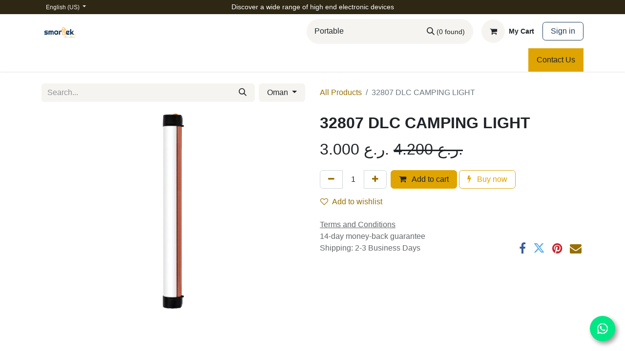

--- FILE ---
content_type: text/html; charset=utf-8
request_url: https://www.smartek.shop/shop/32807-dlc-camping-light-6489
body_size: 21293
content:

        

    
        
<!DOCTYPE html>
<html lang="en-US" data-website-id="1" data-main-object="product.template(6489,)" data-add2cart-redirect="1">
    <head>
        <meta charset="utf-8"/>
        <meta http-equiv="X-UA-Compatible" content="IE=edge"/>
        <meta name="viewport" content="width=device-width, initial-scale=1"/>
        <meta name="generator" content="Odoo"/>
        <meta name="description" content="مصباح تخييم متعدد الوظائف من DLC، ببطارية تدوم حتى 10 ساعات، شحن USB، تثبيت مغناطيسي، ضوء أبيض وأصفر، مثالي للتخييم في سلطنة عمان.
"/>
        <meta name="keywords" content="•	مصباح تخييم عمان,•	كشاف طوارئ DLC,•	أدوات تخييم سلطنة عمان,•	مصباح USB متنقل"/>
            
        <meta property="og:type" content="website"/>
        <meta property="og:title" content="مصباح تخييم DLC 32807 – طوارئ وشحن USB"/>
        <meta property="og:site_name" content="Smartek/سمارتك"/>
        <meta property="og:url" content="https://www.smartek.shop/shop/32807-dlc-camping-light-6489"/>
        <meta property="og:image" content="https://www.smartek.shop/web/image/product.template/6489/image_1024?unique=0c470c3"/>
        <meta property="og:description" content="مصباح تخييم متعدد الوظائف من DLC، ببطارية تدوم حتى 10 ساعات، شحن USB، تثبيت مغناطيسي، ضوء أبيض وأصفر، مثالي للتخييم في سلطنة عمان.
"/>
            
        <meta name="twitter:card" content="summary_large_image"/>
        <meta name="twitter:title" content="مصباح تخييم DLC 32807 – طوارئ وشحن USB"/>
        <meta name="twitter:image" content="https://www.smartek.shop/web/image/product.template/6489/image_1024?unique=0c470c3"/>
        <meta name="twitter:description" content="مصباح تخييم متعدد الوظائف من DLC، ببطارية تدوم حتى 10 ساعات، شحن USB، تثبيت مغناطيسي، ضوء أبيض وأصفر، مثالي للتخييم في سلطنة عمان.
"/>
        
        <link rel="alternate" hreflang="ar" href="https://www.smartek.shop/ar/shop/msbh-mkhym-32807-dlc-6489"/>
        <link rel="alternate" hreflang="en" href="https://www.smartek.shop/shop/32807-dlc-camping-light-6489"/>
        <link rel="alternate" hreflang="x-default" href="https://www.smartek.shop/shop/32807-dlc-camping-light-6489"/>
        <link rel="canonical" href="https://www.smartek.shop/shop/32807-dlc-camping-light-6489"/>
        
        <link rel="preconnect" href="https://fonts.gstatic.com/" crossorigin=""/>
        <title>مصباح تخييم DLC 32807 – طوارئ وشحن USB</title>
        <link type="image/x-icon" rel="shortcut icon" href="/web/image/website/1/favicon?unique=10de157"/>
        <link rel="preload" href="/web/static/src/libs/fontawesome/fonts/fontawesome-webfont.woff2?v=4.7.0" as="font" crossorigin=""/>
        <link type="text/css" rel="stylesheet" href="/web/assets/1/c217f00/web.assets_frontend.min.css"/>
        <script id="web.layout.odooscript" type="text/javascript">
            var odoo = {
                csrf_token: "8045b4e0e12017f8c02614b0abaf871201775e15o1800404758",
                debug: "",
            };
        </script>
        <script type="text/javascript">
            odoo.__session_info__ = {"is_admin": false, "is_system": false, "is_public": true, "is_website_user": true, "user_id": false, "is_frontend": true, "profile_session": null, "profile_collectors": null, "profile_params": null, "show_effect": true, "currencies": {"128": {"symbol": "\u062f.\u0625", "position": "after", "digits": [69, 2]}, "54": {"symbol": "BD", "position": "after", "digits": [69, 3]}, "93": {"symbol": " \u062f.\u0643 ", "position": "after", "digits": [69, 3]}, "160": {"symbol": "\u0631.\u0639.", "position": "after", "digits": [69, 3]}, "155": {"symbol": "QR", "position": "after", "digits": [69, 2]}, "150": {"symbol": "SR", "position": "after", "digits": [69, 2]}, "1": {"symbol": "$", "position": "before", "digits": [69, 2]}}, "bundle_params": {"lang": "en_US", "website_id": 1}, "websocket_worker_version": "17.0-3", "translationURL": "/website/translations", "cache_hashes": {"translations": "ebad2733ecae253591c22dd6eb581769ed61a093"}, "geoip_country_code": "US", "geoip_phone_code": 1, "lang_url_code": "en"};
            if (!/(^|;\s)tz=/.test(document.cookie)) {
                const userTZ = Intl.DateTimeFormat().resolvedOptions().timeZone;
                document.cookie = `tz=${userTZ}; path=/`;
            }
        </script>
        <script type="text/javascript" defer="defer" src="/web/assets/1/539184d/web.assets_frontend_minimal.min.js" onerror="__odooAssetError=1"></script>
        <script type="text/javascript" defer="defer" data-src="/web/assets/1/f053016/web.assets_frontend_lazy.min.js" onerror="__odooAssetError=1"></script>
        
        <!-- Google tag (gtag.js) -->
<script async src="https://www.googletagmanager.com/gtag/js?id=AW-10816038351"></script>
<script>
  window.dataLayer = window.dataLayer || [];
  function gtag(){dataLayer.push(arguments);}
  gtag('js', new Date());

  gtag('config', 'AW-10816038351');
</script>
<!-- Meta Pixel Code -->
<script>
!function(f,b,e,v,n,t,s)
{if(f.fbq)return;n=f.fbq=function(){n.callMethod?
n.callMethod.apply(n,arguments):n.queue.push(arguments)};
if(!f._fbq)f._fbq=n;n.push=n;n.loaded=!0;n.version='2.0';
n.queue=[];t=b.createElement(e);t.async=!0;
t.src=v;s=b.getElementsByTagName(e)[0];
s.parentNode.insertBefore(t,s)}(window, document,'script',
'https://connect.facebook.net/en_US/fbevents.js');
fbq('init', '1243377449373666');
fbq('track', 'PageView');
</script>
<noscript><img height="1" width="1" style="display:none"
src="https://www.facebook.com/tr?id=1243377449373666&ev=PageView&noscript=1"
/></noscript>
<!-- End Meta Pixel Code -->
<!-- Snap Pixel Code -->
<script type='text/javascript'>
(function(e,t,n){if(e.snaptr)return;var a=e.snaptr=function()
{a.handleRequest?a.handleRequest.apply(a,arguments):a.queue.push(arguments)};
a.queue=[];var s='script';r=t.createElement(s);r.async=!0;
r.src=n;var u=t.getElementsByTagName(s)[0];
u.parentNode.insertBefore(r,u);})(window,document,
'https://sc-static.net/scevent.min.js');

snaptr('init', '5f86478b-ad47-4500-835d-74333214c029', {
'user_email': '__INSERT_USER_EMAIL__'
});

snaptr('track', 'PAGE_VIEW');

</script>
<!-- End Snap Pixel Code -->
<meta name="google-site-verification" content="dinO21btL8f-8u3NZyzXZRJNscUb6RI3kqia9k_B2p0" />


    </head>
    <body>



        <div id="wrapwrap" class="   ">
                <header id="top" data-anchor="true" data-name="Header" class="   o_header_standard" style=" ">
                    
    <nav data-name="Navbar" aria-label="Main" class="navbar navbar-expand-lg navbar-light o_colored_level o_cc o_header_force_no_radius d-none d-lg-block p-0 shadow-sm ">
        

            <div id="o_main_nav">
                <div class="o_header_hide_on_scroll">
                    <div aria-label="Top" class="o_header_sales_two_top py-1">
                        <ul class="navbar-nav container d-grid h-100 px-3 o_grid_header_3_cols">
                            
                            
        <li data-name="Language Selector" class="o_header_language_selector ">
        
            <div class="js_language_selector d-flex align-items-center h-100 dropdown d-print-none">
                <button type="button" data-bs-toggle="dropdown" aria-haspopup="true" aria-expanded="true" class="btn border-0 dropdown-toggle btn-sm btn-outline-secondary border-0">
                    <span class="align-middle ">English (US)</span>
                </button>
                <div role="menu" class="dropdown-menu ">
                        <a class="dropdown-item js_change_lang " href="/ar/shop/32807-dlc-camping-light-6489" data-url_code="ar" title=" الْعَرَبيّة">
                            <span class=""> الْعَرَبيّة</span>
                        </a>
                        <a class="dropdown-item js_change_lang active" href="/shop/32807-dlc-camping-light-6489" data-url_code="en" title="English (US)">
                            <span class="">English (US)</span>
                        </a>
                </div>
            </div>
        
        </li>
                            
                            
        <li class="d-flex align-items-center">
                <div data-name="Text" class="s_text_block d-flex align-items-center mx-auto">
                    <small>Discover a wide range of high end electronic devices<br/></small>
                </div>
        </li>
                            
                            
                            <li class="o_header_sales_two_social_links_placeholder"></li>
                        </ul>
                    </div>
                    <div aria-label="Middle" class="container d-flex justify-content-between align-items-center py-1">
                        
    <a data-name="Navbar Logo" href="/" class="navbar-brand logo me-4">
            
            <span role="img" aria-label="Logo of Smartek/سمارتك" title="Smartek/سمارتك"><img src="/web/image/website/1/logo/Smartek-%D8%B3%D9%85%D8%A7%D8%B1%D8%AA%D9%83?unique=10de157" class="img img-fluid" width="95" height="40" alt="Smartek/سمارتك" loading="lazy"/></span>
        </a>
    
                        <ul class="navbar-nav align-items-center gap-1">
                            
        <li class="">
    <form method="get" class="o_searchbar_form o_wait_lazy_js s_searchbar_input " action="/website/search" data-snippet="s_searchbar_input">
            <div role="search" class="input-group ">
        <input type="search" name="search" class="search-query form-control oe_search_box border-0 bg-light rounded-start-pill ps-3 text-bg-light" placeholder="Search..." value="Portable" data-search-type="all" data-limit="5" data-display-image="true" data-display-description="true" data-display-extra-link="true" data-display-detail="true" data-order-by="name asc"/>
        <button type="submit" aria-label="Search" title="Search" class="btn oe_search_button rounded-end-pill p-3 bg-o-color-3 lh-1">
            <i class="oi oi-search"></i>
            <span class="oe_search_found">
                <small>(0 found)</small>
            </span>
        </button>
    </div>

            <input name="order" type="hidden" class="o_search_order_by" value="name asc"/>
            
    
        </form>
        </li>
                            
        
            <li class=" divider d-none"></li> 
            <li class="o_wsale_my_cart  ">
                <a href="/shop/cart" class="btn d-flex align-items-center fw-bold text-reset o_navlink_background_hover">
                    <div class="position-relative me-2 rounded-circle border p-2 bg-o-color-3 o_border_contrast">
                        <i class="fa fa-shopping-cart fa-stack"></i>
                        <sup class="my_cart_quantity badge text-bg-primary position-absolute top-0 end-0 mt-n1 me-n1 rounded-pill d-none" data-order-id="">0</sup>
                    </div>
                    <span class="small">My Cart</span>
                </a>
            </li>
        
        
            <li class="o_wsale_my_wish d-none  o_wsale_my_wish_hide_empty">
                <a href="/shop/wishlist" class="btn d-flex align-items-center fw-bold text-reset o_navlink_background_hover">
                    <div class="position-relative me-2 rounded-circle border p-2 bg-o-color-3 o_border_contrast">
                        <i class="fa fa-1x fa-heart fa-stack"></i>
                        <sup class="my_wish_quantity o_animate_blink badge text-bg-primary position-absolute top-0 end-0 mt-n1 me-n1 rounded-pill">0</sup>
                    </div>
                    <span class="small">Wishlist</span>
                </a>
            </li>
        
            <li class=" o_no_autohide_item">
                <a href="/web/login" class="btn btn-outline-secondary">Sign in</a>
            </li>
                            
        
        
                        </ul>
                    </div>
                </div>
                <div aria-label="Bottom" class="border-top o_border_contrast">
                    <div class="container d-flex justify-content-between">
                        
    <ul id="top_menu" role="menu" class="nav navbar-nav o_menu_loading me-4 py-1">
        

                            
    <li role="presentation" class="nav-item">
        <a role="menuitem" href="/" class="nav-link ">
            <span>Home</span>
        </a>
    </li>
    <li role="presentation" class="nav-item">
        <a role="menuitem" href="/shop" class="nav-link ">
            <span>Shop</span>
        </a>
    </li>
    <li class="nav-item dropdown position-static">
        <a data-bs-toggle="dropdown" href="#" class="nav-link dropdown-toggle o_mega_menu_toggle  " data-bs-display="static">
            <span>Categories</span>
        </a>
        <div data-name="Mega Menu" class="dropdown-menu o_mega_menu o_no_parent_editor">
    














<section class="s_mega_menu_thumbnails pt24 o_colored_level o_cc o_cc1" style="background-image: none; --darkreader-inline-bgimage: none;" data-darkreader-inline-bgimage="">
        <div class="container-fluid">
            <div class="row justify-content-center">
                <div class="col-12 col-sm col-md-12 col-lg px-0 o_colored_level">
                    <div class="container">
                        <div class="row">
    <div class="col-6 col-sm text-center py-2 o_colored_level">
        
            <a href="/shop/category/electronics-92" data-bs-original-title="" title=""><img src="/web/image/2611-redirect/20220826_003908_0000__01.jpg" alt="" class="img-fluid shadow img o_we_custom_image rounded-circle rounded" data-resize-width="undefined" loading="lazy"><img src="/web/image/49304-6ea366bb/1.jpg?access_token=f488f082-554c-4d54-8ee1-1b74f14d5f92" alt="" class="img img-fluid o_we_custom_image rounded-circle" data-mimetype="image/jpeg" data-original-id="49304" data-original-src="/web/image/49304-6ea366bb/1.jpg" data-mimetype-before-conversion="image/jpeg" loading="lazy"></a>
            <br>
            <span class="d-block p-2 small">
                <b>
                    <font class="text-o-color-5"> </font><font style="color: rgb(152, 111, 0); --darkreader-inline-color: var(--darkreader-text-986f00, #ffd562);" data-darkreader-inline-color="">Electronics</font></b>
            <br></span>
        
    </div><div class="col-6 col-sm text-center py-2 o_colored_level">
        <a href="/shop/category/home-appliances-91" class="nav-link p-0" data-name="Menu Item" data-bs-original-title="" title="">
            <img src="/web/image/49308-1b2c08ed/18.svg?access_token=d8d280a3-c6f5-4590-bd40-e972404c7e59" alt="" class="img img-fluid o_we_custom_image rounded-circle" data-shape="web_editor/geometric_round/geo_round_circle" data-shape-colors=";;;;" data-mimetype="image/svg+xml" data-original-id="49299" data-original-src="/web/image/49299-d5192893/18.jpg" data-mimetype-before-conversion="image/jpeg" data-original-mimetype="image/webp" data-resize-width="421" data-file-name="18.svg" loading="lazy"><img src="/web/image/2608-redirect/WhatsApp-Image-2023-07-26-17.22.54.jpg" alt="" class="img-fluid rounded shadow img o_we_custom_image rounded-circle" data-resize-width="undefined" loading="lazy">
            <br>
            <span class="d-block p-2 small">
                <b>Home</b> Appliances<br></span>
        </a>
    </div><div class="col-6 col-sm text-center py-2 o_colored_level">
        <a href="/shop/category/personal-care-health-63" class="nav-link p-0" data-name="Menu Item" data-bs-original-title="" title="">
            <img src="/web/image/49309-c311978a/21.webp?access_token=da869029-1540-401a-b14f-28524199bad5" alt="" class="img-fluid img o_we_custom_image shadow img-thumbnail rounded rounded-circle" data-mimetype="image/webp" data-original-id="49305" data-original-src="/web/image/49305-997b1b6d/21.jpg" data-mimetype-before-conversion="image/jpeg" data-resize-width="500" loading="lazy">
            <br>
            <span class="d-block p-2 small"> <b style="display: inline-block;">Personal Care </b><br></span>
        </a>
    </div>
    
    
    <div class="col-6 col-sm text-center py-2 o_colored_level">
        <a href="/shop/category/tools-diy-73" class="nav-link p-0" data-name="Menu Item" data-bs-original-title="" title="">
            <img src="/web/image/2612-redirect/png_20220826_012532_0000__01.png" alt="" class="img-fluid rounded shadow img o_we_custom_image rounded-circle" data-resize-width="undefined" loading="lazy"><img src="/web/image/49306-a3de6f44/22.jpg?access_token=b8db94d5-4ed5-4338-94ab-f47b318a522d" alt="" class="img img-fluid o_we_custom_image rounded-circle" data-mimetype="image/jpeg" data-original-id="49306" data-original-src="/web/image/49306-a3de6f44/22.jpg" data-mimetype-before-conversion="image/jpeg" loading="lazy">
            <br>
            <span class="d-block p-2 small" style="text-align: left;">
                <b>       Tools &amp; DIY</b> <br></span>
        </a>
    </div>
    <div class="col-6 col-sm text-center py-2 o_colored_level" style="--darkreader-inline-boxshadow: none; box-shadow: none !important;" data-darkreader-inline-boxshadow="">
        <a href="/shop/category/security-and-surveillance-80" class="nav-link p-0" data-name="Menu Item" data-bs-original-title="" title="">
            <img src="/web/image/2613-redirect/sssss-150x150-1.png" alt="" class="img-fluid rounded shadow img o_we_custom_image rounded-circle" data-resize-width="undefined" loading="lazy"><img src="/web/image/49307-11d70249/23.jpg?access_token=2dda86b5-5526-42ed-813e-843061492c19" alt="" class="img img-fluid o_we_custom_image rounded-circle" data-mimetype="image/jpeg" data-original-id="49307" data-original-src="/web/image/49307-11d70249/23.jpg" data-mimetype-before-conversion="image/jpeg" loading="lazy">
            <br>
            <span class="d-block p-2 small"> <b style="display: inline-block;">Security</b><br></span>
        </a>
    </div>

                            <div class="w-100 d-none d-md-block"></div>

    <div class="col-6 col-sm text-center py-2 o_colored_level" style="--darkreader-inline-boxshadow: none; box-shadow: none !important;" data-darkreader-inline-boxshadow="">
        <a href="/shop/category/automotive-mobility-81" class="nav-link p-0" data-name="Menu Item" data-bs-original-title="" title="">
            <img src="/web/image/49310-72969dfd/24.jpg?access_token=7fc811f1-f113-460c-a397-386982a8877d" alt="" class="img img-fluid o_we_custom_image rounded-circle" data-mimetype="image/jpeg" data-original-id="49310" data-original-src="/web/image/49310-72969dfd/24.jpg" data-mimetype-before-conversion="image/jpeg" loading="lazy"><img src="/web/image/2614-redirect/png_20220826_013019_0000__01.jpg" alt="" class="img-fluid rounded shadow img o_we_custom_image rounded-circle" data-resize-width="undefined" loading="lazy">
            <br>
            <span class="d-block p-2 small"> <b style="display: inline-block;">Car &amp; Mobility</b><br></span>
        </a>
    </div>
    <div class="col-6 col-sm text-center py-2 o_colored_level">
        <a href="/shop/category/baby-kids-88" class="nav-link p-0" data-name="Menu Item" data-bs-original-title="" title="">
            <img src="/web/image/49313-c268f257/25.webp?access_token=5b50048b-0e89-40fb-b4ea-ae1bb5f5d828" alt="" class="img-fluid img o_we_custom_image img-thumbnail shadow rounded-circle rounded" data-mimetype="image/webp" data-original-id="49311" data-original-src="/web/image/49311-15e4060e/25.jpg" data-mimetype-before-conversion="image/jpeg" data-resize-width="421" loading="lazy">
            <br>
            <span class="d-block p-2 small">
                <b style="display: inline-block;">Baby &amp; Kids</b> <br></span>
        </a>
    </div>
    <div class="col-6 col-sm text-center py-2 o_colored_level">
        <a href="/shop/category/lighting-and-electrical-96" class="nav-link p-0" data-name="Menu Item" data-bs-original-title="" title="">
            <img src="/web/image/49314-63bbb079/26.webp?access_token=227a174d-9860-443c-aab3-d19c8d088a79" alt="" class="img-fluid shadow img o_we_custom_image img-thumbnail rounded-circle rounded" data-mimetype="image/webp" data-original-id="49312" data-original-src="/web/image/49312-3a1dfa59/26.jpg" data-mimetype-before-conversion="image/jpeg" data-resize-width="421" loading="lazy">
            <br>
            <span class="d-block p-2 small">
                <b>Lighting</b> <br></span>
        </a>
    </div>
    <div class="col-6 col-sm text-center py-2 o_colored_level">
        <a href="/shop/category/accessories-97" class="nav-link p-0" data-name="Menu Item" data-bs-original-title="" title="" aria-describedby="popover798217">
            <img src="/web/image/2617-redirect/xssssssssss-150x150-1.png" alt="" class="img-fluid rounded img o_we_custom_image img-thumbnail shadow rounded-circle" data-resize-width="undefined" loading="lazy">
            <br>
            <span class="d-block p-2 small">
                <b>Accessories</b>
            <br></span>
        </a>
    </div>
    <div class="col-6 col-sm text-center py-2 o_colored_level">
        <a href="/shop/category/smart-home-and-miscellaneous-98" class="nav-link p-0" data-name="Menu Item" data-bs-original-title="" title="">
            <img src="/web/image/2618-redirect/png_20220929_020202_0000__01-1.jpg" alt="" class="img-fluid img o_we_custom_image rounded" data-resize-width="undefined" loading="lazy">
            <br>
            <span class="d-block p-2 small">
                <b>Smart Home</b>
            <br></span>
        </a>
    </div>
                        </div>
                    </div>
                </div>
                <div class="col col-sm-6 col-md-4 col-lg-3 text-center py-2 o_colored_level">
                    <a href="/shop/category/" class="nav-link p-0" data-name="Menu Item" data-bs-original-title="" title="">
                        <img src="/web/image/49302-70208bd3/1.webp?access_token=2e87a038-d788-46a0-b83c-18f6224aa90e" alt="" class="img-fluid rounded shadow img o_we_custom_image" data-mimetype="image/webp" data-original-id="49298" data-original-src="/web/image/49298-4a13fa81/1.jpg" data-mimetype-before-conversion="image/jpeg" data-resize-width="500" loading="lazy">
                        <span class="d-block p-2 small"><b>All Categories</b><br></span>
                    </a>
                </div>
            </div>
        </div>
        <div class="s_mega_menu_thumbnails_footer px-0 o_colored_level">
            <div class="container row mx-auto px-0 w-100 align-items-center">
                <div class="col-12 col-md-6 col-lg d-flex justify-content-center align-items-center py-2">
                    <p class="text-muted align-middle m-0">
                        <i class="s_mega_menu_thumbnails_icon fa fa-cube me-2"></i> Free returns
                    </p>
                </div>
                <div class="col-12 col-md-6 col-lg d-flex justify-content-center align-items-center py-2">
                    <p class="text-muted align-middle m-0">
                        <i class="s_mega_menu_thumbnails_icon fa fa-shopping-basket me-2"></i> Pickup in store
                    </p>
                </div>
                <div class="col-12 col-md-6 col-lg d-flex justify-content-center align-items-center py-2">
                    <p class="text-muted align-middle m-0">
                        <i class="s_mega_menu_thumbnails_icon fa fa-truck me-2"></i> Express delivery
                    </p>
                </div>
                <div class="col-12 col-md-6 col-lg py-2 o_colored_level">
                    <a href="/contactus" class="d-block btn btn-secondary" data-bs-original-title="" title="">
                        <i class="s_mega_menu_thumbnails_icon fa fa-comments me-2"></i> Contact us
                    </a>
                </div>
            </div>
        </div>
    </section></div>
    </li>
    <li role="presentation" class="nav-item">
        <a role="menuitem" href="/about-us" class="nav-link ">
            <span>About us</span>
        </a>
    </li>
    <li role="presentation" class="nav-item">
        <a role="menuitem" href="/helpdesk/customer-care-1" class="nav-link ">
            <span>Help</span>
        </a>
    </li>
                        
    </ul>
                        
                        <ul class="navbar-nav">
        <li class="">
            <div class="oe_structure oe_structure_solo d-flex h-100">
            <section class="oe_unremovable oe_unmovable s_text_block o_colored_level" data-snippet="s_text_block" data-name="Text">
                    <div class="container h-100 h-100">
                        <a href="/contactus" class="oe_unremovable btn btn-primary btn_cta w-100 w-100 w-100 w-100 w-100 w-100 w-100 w-100 w-100 w-100 w-100 w-100 w-100 w-100 w-100 w-100 w-100 w-100 w-100 w-100 w-100 w-100 d-flex align-items-center h-100 rounded-0 d-flex align-items-center h-100 rounded-0">Contact Us</a>
                    </div>
                </section>
                </div>
        </li>
                        </ul>
                    </div>
                </div>
            </div>
        
    </nav>
    <nav data-name="Navbar" aria-label="Mobile" class="navbar  navbar-light o_colored_level o_cc o_header_mobile d-block d-lg-none shadow-sm o_header_force_no_radius">
        

        <div id="o_main_nav" class="container flex-wrap justify-content-between">
            
    <a data-name="Navbar Logo" href="/" class="navbar-brand logo ">
            
            <span role="img" aria-label="Logo of Smartek/سمارتك" title="Smartek/سمارتك"><img src="/web/image/website/1/logo/Smartek-%D8%B3%D9%85%D8%A7%D8%B1%D8%AA%D9%83?unique=10de157" class="img img-fluid" width="95" height="40" alt="Smartek/سمارتك" loading="lazy"/></span>
        </a>
    
            <ul class="o_header_mobile_buttons_wrap navbar-nav flex-row align-items-center gap-2 mb-0">
        
            <li class=" divider d-none"></li> 
            <li class="o_wsale_my_cart  ">
                <a href="/shop/cart" class="o_navlink_background_hover btn position-relative rounded-circle border-0 p-1 text-reset">
                    <div class="">
                        <i class="fa fa-shopping-cart fa-stack"></i>
                        <sup class="my_cart_quantity badge text-bg-primary position-absolute top-0 end-0 mt-n1 me-n1 rounded-pill d-none" data-order-id="">0</sup>
                    </div>
                </a>
            </li>
        
        
            <li class="o_wsale_my_wish d-none  o_wsale_my_wish_hide_empty">
                <a href="/shop/wishlist" class="o_navlink_background_hover btn position-relative rounded-circle border-0 p-1 text-reset">
                    <div class="">
                        <i class="fa fa-1x fa-heart fa-stack"></i>
                        <sup class="my_wish_quantity o_animate_blink badge text-bg-primary position-absolute top-0 end-0 mt-n1 me-n1 rounded-pill">0</sup>
                    </div>
                </a>
            </li>
        
                <li>
                    <button class="nav-link btn me-auto p-2 o_not_editable" type="button" data-bs-toggle="offcanvas" data-bs-target="#top_menu_collapse_mobile" aria-controls="top_menu_collapse_mobile" aria-expanded="false" aria-label="Toggle navigation">
                        <span class="navbar-toggler-icon"></span>
                    </button>
                </li>
            </ul>
            <div id="top_menu_collapse_mobile" class="offcanvas offcanvas-end o_navbar_mobile">
                <div class="offcanvas-header justify-content-end o_not_editable">
                    <button type="button" class="nav-link btn-close" data-bs-dismiss="offcanvas" aria-label="Close"></button>
                </div>
                <div class="offcanvas-body d-flex flex-column justify-content-between h-100 w-100">
                    <ul class="navbar-nav">
                        
        <li class="">
    <form method="get" class="o_searchbar_form o_wait_lazy_js s_searchbar_input " action="/website/search" data-snippet="s_searchbar_input">
            <div role="search" class="input-group mb-3">
        <input type="search" name="search" class="search-query form-control oe_search_box border-0 bg-light rounded-start-pill text-bg-light ps-3" placeholder="Search..." value="Portable" data-search-type="all" data-limit="0" data-display-image="true" data-display-description="true" data-display-extra-link="true" data-display-detail="true" data-order-by="name asc"/>
        <button type="submit" aria-label="Search" title="Search" class="btn oe_search_button rounded-end-pill bg-o-color-3 pe-3">
            <i class="oi oi-search"></i>
            <span class="oe_search_found">
                <small>(0 found)</small>
            </span>
        </button>
    </div>

            <input name="order" type="hidden" class="o_search_order_by" value="name asc"/>
            
    
        </form>
        </li>
                        
    <ul id="top_menu" role="menu" class="nav navbar-nav  ">
        

                            
    <li role="presentation" class="nav-item">
        <a role="menuitem" href="/" class="nav-link ">
            <span>Home</span>
        </a>
    </li>
    <li role="presentation" class="nav-item">
        <a role="menuitem" href="/shop" class="nav-link ">
            <span>Shop</span>
        </a>
    </li>
    <li class="nav-item dropdown position-static">
        <a data-bs-toggle="dropdown" href="#" class="nav-link dropdown-toggle o_mega_menu_toggle  d-flex justify-content-between align-items-center" data-bs-display="static">
            <span>Categories</span>
        </a>
        <div data-name="Mega Menu" class="dropdown-menu o_mega_menu o_no_parent_editor">
    














<section class="s_mega_menu_thumbnails pt24 o_colored_level o_cc o_cc1" style="background-image: none; --darkreader-inline-bgimage: none;" data-darkreader-inline-bgimage="">
        <div class="container-fluid">
            <div class="row justify-content-center">
                <div class="col-12 col-sm col-md-12 col-lg px-0 o_colored_level">
                    <div class="container">
                        <div class="row">
    <div class="col-6 col-sm text-center py-2 o_colored_level">
        
            <a href="/shop/category/electronics-92" data-bs-original-title="" title=""><img src="/web/image/2611-redirect/20220826_003908_0000__01.jpg" alt="" class="img-fluid shadow img o_we_custom_image rounded-circle rounded" data-resize-width="undefined" loading="lazy"><img src="/web/image/49304-6ea366bb/1.jpg?access_token=f488f082-554c-4d54-8ee1-1b74f14d5f92" alt="" class="img img-fluid o_we_custom_image rounded-circle" data-mimetype="image/jpeg" data-original-id="49304" data-original-src="/web/image/49304-6ea366bb/1.jpg" data-mimetype-before-conversion="image/jpeg" loading="lazy"></a>
            <br>
            <span class="d-block p-2 small">
                <b>
                    <font class="text-o-color-5"> </font><font style="color: rgb(152, 111, 0); --darkreader-inline-color: var(--darkreader-text-986f00, #ffd562);" data-darkreader-inline-color="">Electronics</font></b>
            <br></span>
        
    </div><div class="col-6 col-sm text-center py-2 o_colored_level">
        <a href="/shop/category/home-appliances-91" class="nav-link p-0" data-name="Menu Item" data-bs-original-title="" title="">
            <img src="/web/image/49308-1b2c08ed/18.svg?access_token=d8d280a3-c6f5-4590-bd40-e972404c7e59" alt="" class="img img-fluid o_we_custom_image rounded-circle" data-shape="web_editor/geometric_round/geo_round_circle" data-shape-colors=";;;;" data-mimetype="image/svg+xml" data-original-id="49299" data-original-src="/web/image/49299-d5192893/18.jpg" data-mimetype-before-conversion="image/jpeg" data-original-mimetype="image/webp" data-resize-width="421" data-file-name="18.svg" loading="lazy"><img src="/web/image/2608-redirect/WhatsApp-Image-2023-07-26-17.22.54.jpg" alt="" class="img-fluid rounded shadow img o_we_custom_image rounded-circle" data-resize-width="undefined" loading="lazy">
            <br>
            <span class="d-block p-2 small">
                <b>Home</b> Appliances<br></span>
        </a>
    </div><div class="col-6 col-sm text-center py-2 o_colored_level">
        <a href="/shop/category/personal-care-health-63" class="nav-link p-0" data-name="Menu Item" data-bs-original-title="" title="">
            <img src="/web/image/49309-c311978a/21.webp?access_token=da869029-1540-401a-b14f-28524199bad5" alt="" class="img-fluid img o_we_custom_image shadow img-thumbnail rounded rounded-circle" data-mimetype="image/webp" data-original-id="49305" data-original-src="/web/image/49305-997b1b6d/21.jpg" data-mimetype-before-conversion="image/jpeg" data-resize-width="500" loading="lazy">
            <br>
            <span class="d-block p-2 small"> <b style="display: inline-block;">Personal Care </b><br></span>
        </a>
    </div>
    
    
    <div class="col-6 col-sm text-center py-2 o_colored_level">
        <a href="/shop/category/tools-diy-73" class="nav-link p-0" data-name="Menu Item" data-bs-original-title="" title="">
            <img src="/web/image/2612-redirect/png_20220826_012532_0000__01.png" alt="" class="img-fluid rounded shadow img o_we_custom_image rounded-circle" data-resize-width="undefined" loading="lazy"><img src="/web/image/49306-a3de6f44/22.jpg?access_token=b8db94d5-4ed5-4338-94ab-f47b318a522d" alt="" class="img img-fluid o_we_custom_image rounded-circle" data-mimetype="image/jpeg" data-original-id="49306" data-original-src="/web/image/49306-a3de6f44/22.jpg" data-mimetype-before-conversion="image/jpeg" loading="lazy">
            <br>
            <span class="d-block p-2 small" style="text-align: left;">
                <b>       Tools &amp; DIY</b> <br></span>
        </a>
    </div>
    <div class="col-6 col-sm text-center py-2 o_colored_level" style="--darkreader-inline-boxshadow: none; box-shadow: none !important;" data-darkreader-inline-boxshadow="">
        <a href="/shop/category/security-and-surveillance-80" class="nav-link p-0" data-name="Menu Item" data-bs-original-title="" title="">
            <img src="/web/image/2613-redirect/sssss-150x150-1.png" alt="" class="img-fluid rounded shadow img o_we_custom_image rounded-circle" data-resize-width="undefined" loading="lazy"><img src="/web/image/49307-11d70249/23.jpg?access_token=2dda86b5-5526-42ed-813e-843061492c19" alt="" class="img img-fluid o_we_custom_image rounded-circle" data-mimetype="image/jpeg" data-original-id="49307" data-original-src="/web/image/49307-11d70249/23.jpg" data-mimetype-before-conversion="image/jpeg" loading="lazy">
            <br>
            <span class="d-block p-2 small"> <b style="display: inline-block;">Security</b><br></span>
        </a>
    </div>

                            <div class="w-100 d-none d-md-block"></div>

    <div class="col-6 col-sm text-center py-2 o_colored_level" style="--darkreader-inline-boxshadow: none; box-shadow: none !important;" data-darkreader-inline-boxshadow="">
        <a href="/shop/category/automotive-mobility-81" class="nav-link p-0" data-name="Menu Item" data-bs-original-title="" title="">
            <img src="/web/image/49310-72969dfd/24.jpg?access_token=7fc811f1-f113-460c-a397-386982a8877d" alt="" class="img img-fluid o_we_custom_image rounded-circle" data-mimetype="image/jpeg" data-original-id="49310" data-original-src="/web/image/49310-72969dfd/24.jpg" data-mimetype-before-conversion="image/jpeg" loading="lazy"><img src="/web/image/2614-redirect/png_20220826_013019_0000__01.jpg" alt="" class="img-fluid rounded shadow img o_we_custom_image rounded-circle" data-resize-width="undefined" loading="lazy">
            <br>
            <span class="d-block p-2 small"> <b style="display: inline-block;">Car &amp; Mobility</b><br></span>
        </a>
    </div>
    <div class="col-6 col-sm text-center py-2 o_colored_level">
        <a href="/shop/category/baby-kids-88" class="nav-link p-0" data-name="Menu Item" data-bs-original-title="" title="">
            <img src="/web/image/49313-c268f257/25.webp?access_token=5b50048b-0e89-40fb-b4ea-ae1bb5f5d828" alt="" class="img-fluid img o_we_custom_image img-thumbnail shadow rounded-circle rounded" data-mimetype="image/webp" data-original-id="49311" data-original-src="/web/image/49311-15e4060e/25.jpg" data-mimetype-before-conversion="image/jpeg" data-resize-width="421" loading="lazy">
            <br>
            <span class="d-block p-2 small">
                <b style="display: inline-block;">Baby &amp; Kids</b> <br></span>
        </a>
    </div>
    <div class="col-6 col-sm text-center py-2 o_colored_level">
        <a href="/shop/category/lighting-and-electrical-96" class="nav-link p-0" data-name="Menu Item" data-bs-original-title="" title="">
            <img src="/web/image/49314-63bbb079/26.webp?access_token=227a174d-9860-443c-aab3-d19c8d088a79" alt="" class="img-fluid shadow img o_we_custom_image img-thumbnail rounded-circle rounded" data-mimetype="image/webp" data-original-id="49312" data-original-src="/web/image/49312-3a1dfa59/26.jpg" data-mimetype-before-conversion="image/jpeg" data-resize-width="421" loading="lazy">
            <br>
            <span class="d-block p-2 small">
                <b>Lighting</b> <br></span>
        </a>
    </div>
    <div class="col-6 col-sm text-center py-2 o_colored_level">
        <a href="/shop/category/accessories-97" class="nav-link p-0" data-name="Menu Item" data-bs-original-title="" title="" aria-describedby="popover798217">
            <img src="/web/image/2617-redirect/xssssssssss-150x150-1.png" alt="" class="img-fluid rounded img o_we_custom_image img-thumbnail shadow rounded-circle" data-resize-width="undefined" loading="lazy">
            <br>
            <span class="d-block p-2 small">
                <b>Accessories</b>
            <br></span>
        </a>
    </div>
    <div class="col-6 col-sm text-center py-2 o_colored_level">
        <a href="/shop/category/smart-home-and-miscellaneous-98" class="nav-link p-0" data-name="Menu Item" data-bs-original-title="" title="">
            <img src="/web/image/2618-redirect/png_20220929_020202_0000__01-1.jpg" alt="" class="img-fluid img o_we_custom_image rounded" data-resize-width="undefined" loading="lazy">
            <br>
            <span class="d-block p-2 small">
                <b>Smart Home</b>
            <br></span>
        </a>
    </div>
                        </div>
                    </div>
                </div>
                <div class="col col-sm-6 col-md-4 col-lg-3 text-center py-2 o_colored_level">
                    <a href="/shop/category/" class="nav-link p-0" data-name="Menu Item" data-bs-original-title="" title="">
                        <img src="/web/image/49302-70208bd3/1.webp?access_token=2e87a038-d788-46a0-b83c-18f6224aa90e" alt="" class="img-fluid rounded shadow img o_we_custom_image" data-mimetype="image/webp" data-original-id="49298" data-original-src="/web/image/49298-4a13fa81/1.jpg" data-mimetype-before-conversion="image/jpeg" data-resize-width="500" loading="lazy">
                        <span class="d-block p-2 small"><b>All Categories</b><br></span>
                    </a>
                </div>
            </div>
        </div>
        <div class="s_mega_menu_thumbnails_footer px-0 o_colored_level">
            <div class="container row mx-auto px-0 w-100 align-items-center">
                <div class="col-12 col-md-6 col-lg d-flex justify-content-center align-items-center py-2">
                    <p class="text-muted align-middle m-0">
                        <i class="s_mega_menu_thumbnails_icon fa fa-cube me-2"></i> Free returns
                    </p>
                </div>
                <div class="col-12 col-md-6 col-lg d-flex justify-content-center align-items-center py-2">
                    <p class="text-muted align-middle m-0">
                        <i class="s_mega_menu_thumbnails_icon fa fa-shopping-basket me-2"></i> Pickup in store
                    </p>
                </div>
                <div class="col-12 col-md-6 col-lg d-flex justify-content-center align-items-center py-2">
                    <p class="text-muted align-middle m-0">
                        <i class="s_mega_menu_thumbnails_icon fa fa-truck me-2"></i> Express delivery
                    </p>
                </div>
                <div class="col-12 col-md-6 col-lg py-2 o_colored_level">
                    <a href="/contactus" class="d-block btn btn-secondary" data-bs-original-title="" title="">
                        <i class="s_mega_menu_thumbnails_icon fa fa-comments me-2"></i> Contact us
                    </a>
                </div>
            </div>
        </div>
    </section></div>
    </li>
    <li role="presentation" class="nav-item">
        <a role="menuitem" href="/about-us" class="nav-link ">
            <span>About us</span>
        </a>
    </li>
    <li role="presentation" class="nav-item">
        <a role="menuitem" href="/helpdesk/customer-care-1" class="nav-link ">
            <span>Help</span>
        </a>
    </li>
                        
    </ul>
                        
        <li class="">
                <div data-name="Text" class="s_text_block mt-2 border-top pt-2 o_border_contrast">
                    <small>Discover a wide range of high end electronic devices<br/></small>
                </div>
        </li>
                        
                    </ul>
                    <ul class="navbar-nav gap-2 mt-3 w-100">
                        
            <li class=" o_no_autohide_item">
                <a href="/web/login" class="btn btn-outline-secondary w-100">Sign in</a>
            </li>
                        
        
        
                        
        <li data-name="Language Selector" class="o_header_language_selector ">
        
            <div class="js_language_selector dropup dropdown d-print-none">
                <button type="button" data-bs-toggle="dropdown" aria-haspopup="true" aria-expanded="true" class="btn border-0 dropdown-toggle btn-outline-secondary d-flex align-items-center w-100 px-2">
                    <span class="align-middle me-auto small">English (US)</span>
                </button>
                <div role="menu" class="dropdown-menu w-100">
                        <a class="dropdown-item js_change_lang " href="/ar/shop/32807-dlc-camping-light-6489" data-url_code="ar" title=" الْعَرَبيّة">
                            <span class="me-auto small"> الْعَرَبيّة</span>
                        </a>
                        <a class="dropdown-item js_change_lang active" href="/shop/32807-dlc-camping-light-6489" data-url_code="en" title="English (US)">
                            <span class="me-auto small">English (US)</span>
                        </a>
                </div>
            </div>
        
        </li>
                        
        <li class="">
            <div class="oe_structure oe_structure_solo ">
            <section class="oe_unremovable oe_unmovable s_text_block o_colored_level" data-snippet="s_text_block" data-name="Text">
                    <div class="container h-100">
                        <a href="/contactus" class="oe_unremovable btn btn-primary btn_cta w-100 w-100 w-100 w-100 w-100 w-100 w-100 w-100 w-100 w-100 w-100 w-100 w-100 w-100 w-100 w-100 w-100 w-100 w-100 w-100 w-100 w-100 d-flex align-items-center h-100 rounded-0 w-100">Contact Us</a>
                    </div>
                </section>
                </div>
        </li>
                    </ul>
                </div>
            </div>
        </div>
    
    </nav>
    
        </header>
                <main>
                    
            <div itemscope="itemscope" itemtype="http://schema.org/Product" id="wrap" class="js_sale o_wsale_product_page ecom-zoomable zoomodoo-next" data-ecom-zoom-auto="1">
                <div class="oe_structure oe_empty oe_structure_not_nearest" id="oe_structure_website_sale_product_1" data-editor-message="DROP BUILDING BLOCKS HERE TO MAKE THEM AVAILABLE ACROSS ALL PRODUCTS"></div><section id="product_detail" class="container py-4 oe_website_sale " data-view-track="1" data-product-tracking-info="{&#34;item_id&#34;: &#34;4895239147536&#34;, &#34;item_name&#34;: &#34;32807 DLC CAMPING LIGHT&#34;, &#34;item_category&#34;: &#34;Lamps and Lighting&#34;, &#34;currency&#34;: &#34;OMR&#34;, &#34;price&#34;: 3.0}">
                    <div class="row align-items-center">
                        <div class="col-lg-6 d-flex align-items-center">
                            
                            <div class="d-flex justify-content-between w-100">
                                
    <form method="get" class="o_searchbar_form o_wait_lazy_js s_searchbar_input o_wsale_products_searchbar_form me-auto flex-grow-1 mb-2 mb-lg-0" action="/shop" data-snippet="s_searchbar_input">
            <div role="search" class="input-group me-sm-2">
        <input type="search" name="search" class="search-query form-control oe_search_box border-0 bg-light border-0 text-bg-light" placeholder="Search..." data-search-type="products" data-limit="5" data-display-image="true" data-display-description="true" data-display-extra-link="true" data-display-detail="true" data-order-by="name asc"/>
        <button type="submit" aria-label="Search" title="Search" class="btn oe_search_button btn btn-light">
            <i class="oi oi-search"></i>
        </button>
    </div>

            <input name="order" type="hidden" class="o_search_order_by" value="name asc"/>
            
        
        </form>
        <div class="o_pricelist_dropdown dropdown d-lg-inline ms-2">

            <a role="button" href="#" data-bs-toggle="dropdown" class="dropdown-toggle btn btn-light">
                Oman
            </a>
            <div class="dropdown-menu" role="menu">
                    <a role="menuitem" class="dropdown-item" href="/shop/change_pricelist/1">
                        <span class="switcher_pricelist small" data-pl_id="1">Oman</span>
                    </a>
                    <a role="menuitem" class="dropdown-item" href="/shop/change_pricelist/2">
                        <span class="switcher_pricelist small" data-pl_id="2">UAE</span>
                    </a>
                    <a role="menuitem" class="dropdown-item" href="/shop/change_pricelist/3">
                        <span class="switcher_pricelist small" data-pl_id="3">Saudi Arabia</span>
                    </a>
                    <a role="menuitem" class="dropdown-item" href="/shop/change_pricelist/4">
                        <span class="switcher_pricelist small" data-pl_id="4">Bahrain</span>
                    </a>
                    <a role="menuitem" class="dropdown-item" href="/shop/change_pricelist/5">
                        <span class="switcher_pricelist small" data-pl_id="5">Qatar</span>
                    </a>
            </div>
        </div>
                            </div>
                          
                        </div>
                       
                        <div class="col-lg-6 d-flex align-items-center">
                            <ol class="breadcrumb p-0 mb-2 m-lg-0">
                                <li class="breadcrumb-item o_not_editable">
                                    <a href="/shop">All Products</a>
                                </li>
                                
                                <li class="breadcrumb-item active">
                                    <span>32807 DLC CAMPING LIGHT</span>
                                </li>
                            </ol>
                        </div>
                        
                    </div>
                   
                    <div class="row" id="product_detail_main" data-name="Product Page" data-image_width="50_pc" data-image_layout="carousel">
                        <div class="col-lg-6 mt-lg-4 o_wsale_product_images position-relative">
        <div id="o-carousel-product" class="carousel slide position-sticky mb-3 overflow-hidden" data-bs-ride="carousel" data-bs-interval="0" data-name="Product Carousel">
            <div class="o_carousel_product_outer carousel-outer position-relative flex-grow-1 overflow-hidden">
                <div class="carousel-inner h-100">
                        <div class="carousel-item h-100 text-center active">
        <div class="position-relative d-inline-flex overflow-hidden m-auto h-100">
            <span class="o_ribbon  z-index-1" style=""></span>
            <div class="d-flex align-items-start justify-content-center h-100 oe_unmovable"><img src="/web/image/product.product/6470/image_1024/32807%20DLC%20CAMPING%20LIGHT?unique=ca6ce61" class="img img-fluid oe_unmovable product_detail_img mh-100" alt="32807 DLC CAMPING LIGHT" data-zoom="1" data-zoom-image="/web/image/product.product/6470/image_1920/32807%20DLC%20CAMPING%20LIGHT?unique=ca6ce61" loading="lazy"/></div>
        </div>
                        </div>
                </div>
            </div>
        <div class="o_carousel_product_indicators pt-2 overflow-hidden">
        </div>
        </div>
                        </div>
                        <div id="product_details" class="col-lg-6 mt-md-4">
                            <h1 itemprop="name">32807 DLC CAMPING LIGHT</h1>
                            <span itemprop="url" style="display:none;">https://www.smartek.shop/shop/32807-dlc-camping-light-6489</span>
                            <span itemprop="image" style="display:none;">https://www.smartek.shop/web/image/product.template/6489/image_1920?unique=ca6ce61</span>
                            
                            
                            <form action="/shop/cart/update" method="POST">
                                <input type="hidden" name="csrf_token" value="8045b4e0e12017f8c02614b0abaf871201775e15o1800404758"/>
                                <div class="js_product js_main_product mb-3">
                                    <div>
        <div itemprop="offers" itemscope="itemscope" itemtype="http://schema.org/Offer" class="product_price mt-2 mb-3 d-inline-block">
            <h3 class="css_editable_mode_hidden">
                <span class="oe_price" style="white-space: nowrap;" data-oe-type="monetary" data-oe-expression="combination_info[&#39;price&#39;]"><span class="oe_currency_value">3.000</span> ر.ع.</span>
                <span itemprop="price" style="display:none;">3.0</span>
                <span itemprop="priceCurrency" style="display:none;">OMR</span>
                <span style="text-decoration: line-through; white-space: nowrap;" itemprop="listPrice" class="text-danger oe_default_price ms-1 h5 d-none" data-oe-type="monetary" data-oe-expression="combination_info[&#39;list_price&#39;]"><span class="oe_currency_value">3.000</span> ر.ع.</span>
                <del>
                    <bdi dir="inherit">
                    <span data-oe-type="monetary" data-oe-expression="combination_info[&#39;compare_list_price&#39;]"><span class="oe_currency_value">4.200</span> ر.ع.</span>
                    </bdi>
                </del>
            </h3>
            <h3 class="css_non_editable_mode_hidden decimal_precision" data-precision="3">
                <span><span class="oe_currency_value">3.000</span> ر.ع.</span>
                <del>
                    <bdi dir="inherit">
                    <span><span class="oe_currency_value">4.200</span> ر.ع.</span>
                    </bdi>
                </del>
            </h3>
        </div>
        <div id="product_unavailable" class="d-none">
            <h3 class="fst-italic">Not Available For Sale</h3>
        </div>
                                    </div>
                                    
                                        <input type="hidden" class="product_id" name="product_id" value="6470"/>
                                        <input type="hidden" class="product_template_id" name="product_template_id" value="6489"/>
                                        <input type="hidden" class="product_category_id" name="product_category_id" value="74"/>
        <ul class="list-unstyled js_add_cart_variants mb-0 flex-column" data-attribute_exclusions="{&#34;exclusions&#34;: {}, &#34;archived_combinations&#34;: [], &#34;parent_exclusions&#34;: {}, &#34;parent_combination&#34;: [], &#34;parent_product_name&#34;: null, &#34;mapped_attribute_names&#34;: {}}">
        </ul>
                                    
                                    <p class="css_not_available_msg alert alert-warning">This combination does not exist.</p>
                                    <div id="o_wsale_cta_wrapper" class="d-flex flex-wrap align-items-center">
        <div contenteditable="false" class="css_quantity input-group d-inline-flex me-2 mb-2 align-middle">
            <a class="btn btn-link js_add_cart_json" aria-label="Remove one" title="Remove one" href="#">
                <i class="fa fa-minus"></i>
            </a>
            <input type="text" class="form-control quantity text-center" data-min="1" name="add_qty" value="1"/>
            <a class="btn btn-link float_left js_add_cart_json" aria-label="Add one" title="Add one" href="#">
                <i class="fa fa-plus"></i>
            </a>
        </div>
                                        <div id="add_to_cart_wrap" class="d-inline-flex align-items-center mb-2 me-auto">
                                            <a data-animation-selector=".o_wsale_product_images" role="button" id="add_to_cart" href="#" class="btn btn-primary js_check_product a-submit flex-grow-1">
                                                <i class="fa fa-shopping-cart me-2"></i>
                                                Add to cart
                                            </a>
            <a role="button" href="#" class="btn btn-outline-primary o_we_buy_now ms-1 ">
                <i class="fa fa-bolt me-2"></i>
                Buy now
            </a>
                                        </div>
                                        <div id="product_option_block" class="d-flex flex-wrap w-100">
            
                <button type="button" role="button" class="btn btn-link px-0 pe-3 o_add_wishlist_dyn" data-action="o_wishlist" title="Add to wishlist" data-product-template-id="6489" data-product-product-id="6470"><i class="fa fa-heart-o me-2" role="img" aria-label="Add to wishlist"></i>Add to wishlist</button>
            </div>
                                    </div>
      <div class="availability_messages o_not_editable"></div>
                                    <div id="contact_us_wrapper" class="d-none oe_structure oe_structure_solo ">
                                        <section class="s_text_block" data-snippet="s_text_block" data-name="Text">
                                            <div class="container">
                                                <a class="btn btn-primary btn_cta" href="/contactus">Contact Us
                                                </a>
                                            </div>
                                        </section>
                                    </div>
        <div class="o_product_tags o_field_tags d-flex flex-wrap align-items-center gap-2">
        </div>
                                </div>
                            </form>
                            <div id="o_product_terms_and_share" class="d-flex justify-content-between flex-column flex-md-row align-items-md-end mb-3">
            <p class="text-muted mb-0">
                <a href="/terms" class="text-muted"><u>Terms and Conditions</u></a><br/>
                14-day money-back guarantee<br/>
                Shipping: 2-3 Business Days
            </p>
            <div class="h4 mt-3 mb-0 d-flex justify-content-md-end flex-shrink-0" contenteditable="false">
    <div data-snippet="s_share" class="s_share text-start o_no_link_popover text-lg-end">
        <a href="https://www.facebook.com/sharer/sharer.php?u={url}" target="_blank" class="s_share_facebook mx-1 my-0">
            <i class="fa fa-facebook "></i>
        </a>
        <a href="https://twitter.com/intent/tweet?text={title}&amp;url={url}" target="_blank" class="s_share_twitter mx-1 my-0">
            <i class="fa fa-twitter "></i>
        </a>
        <a href="https://pinterest.com/pin/create/button/?url={url}&amp;media={media}&amp;description={title}" target="_blank" class="s_share_pinterest mx-1 my-0">
            <i class="fa fa-pinterest "></i>
        </a>
        <a href="mailto:?body={url}&amp;subject={title}" class="s_share_email mx-1 my-0">
            <i class="fa fa-envelope "></i>
        </a>
    </div>
            </div>
                            </div>
          <input id="wsale_user_email" type="hidden" value=""/>
                        </div>
                    </div>
                        
                <div itemprop="description" class="oe_structure oe_empty mt16" id="product_full_description"><section class="s_embed_code pt64 pb64 o_colored_level text-center" data-snippet="s_embed_code" data-name="Embed Code" style="background-image: none;"><template class="s_embed_code_saved"><blockquote class="instagram-media" data-instgrm-captioned="" data-instgrm-permalink="https://www.instagram.com/reel/DI_QSBrqIoQ/?utm_source=ig_embed&amp;utm_campaign=loading" data-instgrm-version="14" style=" background:#FFF; border:0; border-radius:3px; box-shadow:0 0 1px 0 rgba(0,0,0,0.5),0 1px 10px 0 rgba(0,0,0,0.15); margin: 1px; max-width:540px; min-width:326px; padding:0; width:99.375%; width:-webkit-calc(100% - 2px); width:calc(100% - 2px);"><div style="padding:16px;"> <a href="https://www.instagram.com/reel/DI_QSBrqIoQ/?utm_source=ig_embed&amp;utm_campaign=loading" style=" background:#FFFFFF; line-height:0; padding:0 0; text-align:center; text-decoration:none; width:100%;" target="_blank"> <div style=" display: flex; flex-direction: row; align-items: center;"> <div style="background-color: #F4F4F4; border-radius: 50%; flex-grow: 0; height: 40px; margin-right: 14px; width: 40px;"></div> <div style="display: flex; flex-direction: column; flex-grow: 1; justify-content: center;"> <div style=" background-color: #F4F4F4; border-radius: 4px; flex-grow: 0; height: 14px; margin-bottom: 6px; width: 100px;"></div> <div style=" background-color: #F4F4F4; border-radius: 4px; flex-grow: 0; height: 14px; width: 60px;"></div></div></div><div style="padding: 19% 0;"></div> <div style="display:block; height:50px; margin:0 auto 12px; width:50px;"><svg width="50px" height="50px" viewbox="0 0 60 60" version="1.1" xmlns="https://www.w3.org/2000/svg" xmlns:xlink="https://www.w3.org/1999/xlink"><g stroke="none" stroke-width="1" fill="none" fill-rule="evenodd"><g transform="translate(-511.000000, -20.000000)" fill="#000000"><g><path d="M556.869,30.41 C554.814,30.41 553.148,32.076 553.148,34.131 C553.148,36.186 554.814,37.852 556.869,37.852 C558.924,37.852 560.59,36.186 560.59,34.131 C560.59,32.076 558.924,30.41 556.869,30.41 M541,60.657 C535.114,60.657 530.342,55.887 530.342,50 C530.342,44.114 535.114,39.342 541,39.342 C546.887,39.342 551.658,44.114 551.658,50 C551.658,55.887 546.887,60.657 541,60.657 M541,33.886 C532.1,33.886 524.886,41.1 524.886,50 C524.886,58.899 532.1,66.113 541,66.113 C549.9,66.113 557.115,58.899 557.115,50 C557.115,41.1 549.9,33.886 541,33.886 M565.378,62.101 C565.244,65.022 564.756,66.606 564.346,67.663 C563.803,69.06 563.154,70.057 562.106,71.106 C561.058,72.155 560.06,72.803 558.662,73.347 C557.607,73.757 556.021,74.244 553.102,74.378 C549.944,74.521 548.997,74.552 541,74.552 C533.003,74.552 532.056,74.521 528.898,74.378 C525.979,74.244 524.393,73.757 523.338,73.347 C521.94,72.803 520.942,72.155 519.894,71.106 C518.846,70.057 518.197,69.06 517.654,67.663 C517.244,66.606 516.755,65.022 516.623,62.101 C516.479,58.943 516.448,57.996 516.448,50 C516.448,42.003 516.479,41.056 516.623,37.899 C516.755,34.978 517.244,33.391 517.654,32.338 C518.197,30.938 518.846,29.942 519.894,28.894 C520.942,27.846 521.94,27.196 523.338,26.654 C524.393,26.244 525.979,25.756 528.898,25.623 C532.057,25.479 533.004,25.448 541,25.448 C548.997,25.448 549.943,25.479 553.102,25.623 C556.021,25.756 557.607,26.244 558.662,26.654 C560.06,27.196 561.058,27.846 562.106,28.894 C563.154,29.942 563.803,30.938 564.346,32.338 C564.756,33.391 565.244,34.978 565.378,37.899 C565.522,41.056 565.552,42.003 565.552,50 C565.552,57.996 565.522,58.943 565.378,62.101 M570.82,37.631 C570.674,34.438 570.167,32.258 569.425,30.349 C568.659,28.377 567.633,26.702 565.965,25.035 C564.297,23.368 562.623,22.342 560.652,21.575 C558.743,20.834 556.562,20.326 553.369,20.18 C550.169,20.033 549.148,20 541,20 C532.853,20 531.831,20.033 528.631,20.18 C525.438,20.326 523.257,20.834 521.349,21.575 C519.376,22.342 517.703,23.368 516.035,25.035 C514.368,26.702 513.342,28.377 512.574,30.349 C511.834,32.258 511.326,34.438 511.181,37.631 C511.035,40.831 511,41.851 511,50 C511,58.147 511.035,59.17 511.181,62.369 C511.326,65.562 511.834,67.743 512.574,69.651 C513.342,71.625 514.368,73.296 516.035,74.965 C517.703,76.634 519.376,77.658 521.349,78.425 C523.257,79.167 525.438,79.673 528.631,79.82 C531.831,79.965 532.853,80.001 541,80.001 C549.148,80.001 550.169,79.965 553.369,79.82 C556.562,79.673 558.743,79.167 560.652,78.425 C562.623,77.658 564.297,76.634 565.965,74.965 C567.633,73.296 568.659,71.625 569.425,69.651 C570.167,67.743 570.674,65.562 570.82,62.369 C570.966,59.17 571,58.147 571,50 C571,41.851 570.966,40.831 570.82,37.631"></path></g></g></g></svg></div><div style="padding-top: 8px;"> <div style=" color:#3897f0; font-family:Arial,sans-serif; font-size:14px; font-style:normal; font-weight:550; line-height:18px;">View this post on Instagram</div></div><div style="padding: 12.5% 0;"></div> <div style="display: flex; flex-direction: row; margin-bottom: 14px; align-items: center;"><div> <div style="background-color: #F4F4F4; border-radius: 50%; height: 12.5px; width: 12.5px; transform: translateX(0px) translateY(7px);"></div> <div style="background-color: #F4F4F4; height: 12.5px; transform: rotate(-45deg) translateX(3px) translateY(1px); width: 12.5px; flex-grow: 0; margin-right: 14px; margin-left: 2px;"></div> <div style="background-color: #F4F4F4; border-radius: 50%; height: 12.5px; width: 12.5px; transform: translateX(9px) translateY(-18px);"></div></div><div style="margin-left: 8px;"> <div style=" background-color: #F4F4F4; border-radius: 50%; flex-grow: 0; height: 20px; width: 20px;"></div> <div style=" width: 0; height: 0; border-top: 2px solid transparent; border-left: 6px solid #f4f4f4; border-bottom: 2px solid transparent; transform: translateX(16px) translateY(-4px) rotate(30deg)"></div></div><div style="margin-left: auto;"> <div style=" width: 0px; border-top: 8px solid #F4F4F4; border-right: 8px solid transparent; transform: translateY(16px);"></div> <div style=" background-color: #F4F4F4; flex-grow: 0; height: 12px; width: 16px; transform: translateY(-4px);"></div> <div style=" width: 0; height: 0; border-top: 8px solid #F4F4F4; border-left: 8px solid transparent; transform: translateY(-4px) translateX(8px);"></div></div></div> <div style="display: flex; flex-direction: column; flex-grow: 1; justify-content: center; margin-bottom: 24px;"> <div style=" background-color: #F4F4F4; border-radius: 4px; flex-grow: 0; height: 14px; margin-bottom: 6px; width: 224px;"></div> <div style=" background-color: #F4F4F4; border-radius: 4px; flex-grow: 0; height: 14px; width: 144px;"></div></div></a><p style=" color:#c9c8cd; font-family:Arial,sans-serif; font-size:14px; line-height:17px; margin-bottom:0; margin-top:8px; overflow:hidden; padding:8px 0 7px; text-align:center; text-overflow:ellipsis; white-space:nowrap;"><a href="https://www.instagram.com/reel/DI_QSBrqIoQ/?utm_source=ig_embed&amp;utm_campaign=loading" style=" color:#c9c8cd; font-family:Arial,sans-serif; font-size:14px; font-style:normal; font-weight:normal; line-height:17px; text-decoration:none;" target="_blank">A post shared by 𝐒𝐦𝐚𝐫𝐭𝐞𝐤 سمارت تك (@smartek.shop)</a></p></div></blockquote>
<script async="" src="//www.instagram.com/embed.js"></script></template>
        <div class="s_embed_code_embedded container o_not_editable"><blockquote class="instagram-media" data-instgrm-captioned="" data-instgrm-permalink="https://www.instagram.com/reel/DI_QSBrqIoQ/?utm_source=ig_embed&amp;utm_campaign=loading" data-instgrm-version="14" style=" background:#FFF; border:0; border-radius:3px; box-shadow:0 0 1px 0 rgba(0,0,0,0.5),0 1px 10px 0 rgba(0,0,0,0.15); margin: 1px; max-width:540px; min-width:326px; padding:0; width:99.375%; width:-webkit-calc(100% - 2px); width:calc(100% - 2px);"><div style="padding:16px;"> <a href="https://www.instagram.com/reel/DI_QSBrqIoQ/?utm_source=ig_embed&amp;utm_campaign=loading" style=" background:#FFFFFF; line-height:0; padding:0 0; text-align:center; text-decoration:none; width:100%;" target="_blank"> <div style=" display: flex; flex-direction: row; align-items: center;"> <div style="background-color: #F4F4F4; border-radius: 50%; flex-grow: 0; height: 40px; margin-right: 14px; width: 40px;"></div> <div style="display: flex; flex-direction: column; flex-grow: 1; justify-content: center;"> <div style=" background-color: #F4F4F4; border-radius: 4px; flex-grow: 0; height: 14px; margin-bottom: 6px; width: 100px;"></div> <div style=" background-color: #F4F4F4; border-radius: 4px; flex-grow: 0; height: 14px; width: 60px;"></div></div></div><div style="padding: 19% 0;"></div> <div style="display:block; height:50px; margin:0 auto 12px; width:50px;"><svg width="50px" height="50px" viewbox="0 0 60 60" version="1.1" xmlns="https://www.w3.org/2000/svg" xmlns:xlink="https://www.w3.org/1999/xlink"><g stroke="none" stroke-width="1" fill="none" fill-rule="evenodd"><g transform="translate(-511.000000, -20.000000)" fill="#000000"><g><path d="M556.869,30.41 C554.814,30.41 553.148,32.076 553.148,34.131 C553.148,36.186 554.814,37.852 556.869,37.852 C558.924,37.852 560.59,36.186 560.59,34.131 C560.59,32.076 558.924,30.41 556.869,30.41 M541,60.657 C535.114,60.657 530.342,55.887 530.342,50 C530.342,44.114 535.114,39.342 541,39.342 C546.887,39.342 551.658,44.114 551.658,50 C551.658,55.887 546.887,60.657 541,60.657 M541,33.886 C532.1,33.886 524.886,41.1 524.886,50 C524.886,58.899 532.1,66.113 541,66.113 C549.9,66.113 557.115,58.899 557.115,50 C557.115,41.1 549.9,33.886 541,33.886 M565.378,62.101 C565.244,65.022 564.756,66.606 564.346,67.663 C563.803,69.06 563.154,70.057 562.106,71.106 C561.058,72.155 560.06,72.803 558.662,73.347 C557.607,73.757 556.021,74.244 553.102,74.378 C549.944,74.521 548.997,74.552 541,74.552 C533.003,74.552 532.056,74.521 528.898,74.378 C525.979,74.244 524.393,73.757 523.338,73.347 C521.94,72.803 520.942,72.155 519.894,71.106 C518.846,70.057 518.197,69.06 517.654,67.663 C517.244,66.606 516.755,65.022 516.623,62.101 C516.479,58.943 516.448,57.996 516.448,50 C516.448,42.003 516.479,41.056 516.623,37.899 C516.755,34.978 517.244,33.391 517.654,32.338 C518.197,30.938 518.846,29.942 519.894,28.894 C520.942,27.846 521.94,27.196 523.338,26.654 C524.393,26.244 525.979,25.756 528.898,25.623 C532.057,25.479 533.004,25.448 541,25.448 C548.997,25.448 549.943,25.479 553.102,25.623 C556.021,25.756 557.607,26.244 558.662,26.654 C560.06,27.196 561.058,27.846 562.106,28.894 C563.154,29.942 563.803,30.938 564.346,32.338 C564.756,33.391 565.244,34.978 565.378,37.899 C565.522,41.056 565.552,42.003 565.552,50 C565.552,57.996 565.522,58.943 565.378,62.101 M570.82,37.631 C570.674,34.438 570.167,32.258 569.425,30.349 C568.659,28.377 567.633,26.702 565.965,25.035 C564.297,23.368 562.623,22.342 560.652,21.575 C558.743,20.834 556.562,20.326 553.369,20.18 C550.169,20.033 549.148,20 541,20 C532.853,20 531.831,20.033 528.631,20.18 C525.438,20.326 523.257,20.834 521.349,21.575 C519.376,22.342 517.703,23.368 516.035,25.035 C514.368,26.702 513.342,28.377 512.574,30.349 C511.834,32.258 511.326,34.438 511.181,37.631 C511.035,40.831 511,41.851 511,50 C511,58.147 511.035,59.17 511.181,62.369 C511.326,65.562 511.834,67.743 512.574,69.651 C513.342,71.625 514.368,73.296 516.035,74.965 C517.703,76.634 519.376,77.658 521.349,78.425 C523.257,79.167 525.438,79.673 528.631,79.82 C531.831,79.965 532.853,80.001 541,80.001 C549.148,80.001 550.169,79.965 553.369,79.82 C556.562,79.673 558.743,79.167 560.652,78.425 C562.623,77.658 564.297,76.634 565.965,74.965 C567.633,73.296 568.659,71.625 569.425,69.651 C570.167,67.743 570.674,65.562 570.82,62.369 C570.966,59.17 571,58.147 571,50 C571,41.851 570.966,40.831 570.82,37.631"></path></g></g></g></svg></div><div style="padding-top: 8px;"> <div style=" color:#3897f0; font-family:Arial,sans-serif; font-size:14px; font-style:normal; font-weight:550; line-height:18px;">View this post on Instagram</div></div><div style="padding: 12.5% 0;"></div> <div style="display: flex; flex-direction: row; margin-bottom: 14px; align-items: center;"><div> <div style="background-color: #F4F4F4; border-radius: 50%; height: 12.5px; width: 12.5px; transform: translateX(0px) translateY(7px);"></div> <div style="background-color: #F4F4F4; height: 12.5px; transform: rotate(-45deg) translateX(3px) translateY(1px); width: 12.5px; flex-grow: 0; margin-right: 14px; margin-left: 2px;"></div> <div style="background-color: #F4F4F4; border-radius: 50%; height: 12.5px; width: 12.5px; transform: translateX(9px) translateY(-18px);"></div></div><div style="margin-left: 8px;"> <div style=" background-color: #F4F4F4; border-radius: 50%; flex-grow: 0; height: 20px; width: 20px;"></div> <div style=" width: 0; height: 0; border-top: 2px solid transparent; border-left: 6px solid #f4f4f4; border-bottom: 2px solid transparent; transform: translateX(16px) translateY(-4px) rotate(30deg)"></div></div><div style="margin-left: auto;"> <div style=" width: 0px; border-top: 8px solid #F4F4F4; border-right: 8px solid transparent; transform: translateY(16px);"></div> <div style=" background-color: #F4F4F4; flex-grow: 0; height: 12px; width: 16px; transform: translateY(-4px);"></div> <div style=" width: 0; height: 0; border-top: 8px solid #F4F4F4; border-left: 8px solid transparent; transform: translateY(-4px) translateX(8px);"></div></div></div> <div style="display: flex; flex-direction: column; flex-grow: 1; justify-content: center; margin-bottom: 24px;"> <div style=" background-color: #F4F4F4; border-radius: 4px; flex-grow: 0; height: 14px; margin-bottom: 6px; width: 224px;"></div> <div style=" background-color: #F4F4F4; border-radius: 4px; flex-grow: 0; height: 14px; width: 144px;"></div></div></a><p style=" color:#c9c8cd; font-family:Arial,sans-serif; font-size:14px; line-height:17px; margin-bottom:0; margin-top:8px; overflow:hidden; padding:8px 0 7px; text-align:center; text-overflow:ellipsis; white-space:nowrap;"><a href="https://www.instagram.com/reel/DI_QSBrqIoQ/?utm_source=ig_embed&amp;utm_campaign=loading" style=" color:#c9c8cd; font-family:Arial,sans-serif; font-size:14px; font-style:normal; font-weight:normal; line-height:17px; text-decoration:none;" target="_blank">A post shared by 𝐒𝐦𝐚𝐫𝐭𝐞𝐤 سمارت تك (@smartek.shop)</a></p></div></blockquote><script async="" src="//www.instagram.com/embed.js"></script></div>
    </section>مصباح التخييم DLC مصباح طوارئ متعدد الوظائف DLC مجهز بصواميل إدخال نحاسية M6، يمكن تثبيته على حامل ثلاثي القوائم أو قوس الكاميرا. الشحنة الكاملة يمكن استخدامها باستمرار لأكثر من 5-10 ساعات. مجهز بصواميل إدخال نحاسية M6، يمكن تثبيته على حامل ثلاثي القوائم أو قوس الكاميرا. تصميم مغناطيسي وحبل على الجانب الخلفي لزيادة وظيفة الامتصاص. ملائم للتعليق، مع تثبيت على الحائط، ونوع التقاط، وأسلوب التعليق وما إلى ذلك. مع وميض تحذيري، إبراز برق في الوقت الفعلي، مفتاح واحد، ضوء أبيض ووقت إضاءة أصفر. نوع شحن كابل بيانات USB، يمكن إعادة شحنه عن طريق توصيل الشاحن أو بطارية محمولة أو واجهة USB للكمبيوتر. الشحنة الكاملة يمكن استخدامها باستمرار لأكثر من 5-10 ساعات.</div>
                </section>
               
                <div class="oe_structure oe_empty oe_structure_not_nearest mt16" id="oe_structure_website_sale_product_2" data-editor-message="DROP BUILDING BLOCKS HERE TO MAKE THEM AVAILABLE ACROSS ALL PRODUCTS"><section data-snippet="s_dynamic_snippet_products" class="s_dynamic_snippet_products s_dynamic pt32 pb32 o_colored_level s_product_product_borderless_1 o_dynamic_empty" data-name="Products" style="background-image: none; --darkreader-inline-bgimage: none;" data-product-category-id="all" data-number-of-records="16" data-filter-id="3" data-template-key="website_sale.dynamic_filter_template_product_product_borderless_1" data-carousel-interval="5000" data-darkreader-inline-bgimage="">
            <div class="container o_not_editable">
                <div class="css_non_editable_mode_hidden">
                    <div class="missing_option_warning alert alert-info rounded-0 fade show d-none d-print-none o_default_snippet_text">
                        Your Dynamic Snippet will be displayed here... This message is displayed because you did not provided both a filter and a template to use.<br/>
                    </div>
                </div>
                <div class="dynamic_snippet_template"></div>
            </div>
        </section></div></div>
        
        <div id="o_shared_blocks" class="oe_unremovable"><div class="modal fade" id="o_search_modal" aria-hidden="true" tabindex="-1">
                    <div class="modal-dialog modal-lg pt-5">
                        <div class="modal-content mt-5">
    <form method="get" class="o_searchbar_form s_searchbar_input" action="/website/search" data-snippet="s_searchbar_input">
            <div role="search" class="input-group input-group-lg">
        <input type="search" name="search" data-oe-model="ir.ui.view" data-oe-id="1305" data-oe-field="arch" data-oe-xpath="/data/xpath[3]/form/t[1]/div[1]/input[1]" class="search-query form-control oe_search_box border-0 bg-light border border-end-0 p-3" placeholder="Search..." value="" data-search-type="all" data-limit="5" data-display-image="true" data-display-description="true" data-display-extra-link="true" data-display-detail="true" data-order-by="name asc" autocomplete="off"/>
        <button type="submit" aria-label="Search" title="Search" class="btn oe_search_button border border-start-0 px-4 bg-o-color-4">
            <i class="oi oi-search o_editable_media" data-oe-model="ir.ui.view" data-oe-id="1305" data-oe-field="arch" data-oe-xpath="/data/xpath[3]/form/t[1]/div[1]/button[1]/i[1]"></i>
        </button>
    </div>

            <input name="order" type="hidden" class="o_search_order_by" data-oe-model="ir.ui.view" data-oe-id="1305" data-oe-field="arch" data-oe-xpath="/data/xpath[3]/form/input[1]" value="name asc"/>
            
    
        </form>
                        </div>
                    </div>
                </div></div>
                </main>
                <footer id="bottom" data-anchor="true" data-name="Footer" class="o_footer o_colored_level o_cc ">
                    <div id="footer" class="oe_structure oe_structure_solo">
            <section class="s_text_block pt40 pb16" data-snippet="s_text_block" data-name="Text" style="background-image: none; --darkreader-inline-bgimage: none;" data-darkreader-inline-bgimage="">
                <div class="container">
                    <div class="row">
                        <div class="col-lg-2 pt24 pb24 o_colored_level" style="--darkreader-inline-boxshadow: none; box-shadow: none !important;" data-darkreader-inline-boxshadow="">
                            <h5 class="mb-3">Download APP</h5>
                            <p><a href="https://apps.apple.com/us/app/smartek-%D8%B3%D9%85%D8%A7%D8%B1%D8%AA-%D8%AA%D9%83/id1557465182"><img src="/web/image/51962-cb60f135/Download_on_the_App_Store_Badge.svg.webp" alt="" class="img img-fluid o_we_custom_image" data-mimetype="image/webp" data-original-id="51961" data-original-src="/web/image/51961-454b1604/Download_on_the_App_Store_Badge.svg.png" data-mimetype-before-conversion="image/png" data-resize-width="270" loading="lazy"/></a></p><p><a href="https://play.google.com/store/apps/details?id=com.smartek.android" data-bs-original-title="" title=""><img src="/web/image/51963-2677d4ae/image.webp" alt="" class="img img-fluid o_we_custom_image o_we_image_cropped" data-mimetype="image/webp" data-original-id="51960" data-original-src="/web/image/51960-42c89d9b/image.png" data-mimetype-before-conversion="image/png" data-x="38.786300505050505" data-y="42.949021464646464" data-width="562.863952020202" data-height="165.06865530303028" data-scale-x="1" data-scale-y="1" data-aspect-ratio="0/0" loading="lazy"/></a></p>
                        </div>
                        <div class="col-lg-5 pt24 pb24 o_colored_level">
                            <h5 class="mb-3">About us</h5>
                            <p>Smartek, established in 2020, is a pioneering online retailer specializing in cutting-edge smart home appliances. Our extensive product range encompasses a diverse array of innovative gadgets designed to streamline and enhance everyday living.&nbsp;<br/></p>
                        </div>
                        <div id="connect" class="col-lg-4 offset-lg-1 pt24 pb24 o_colored_level">
                            <h5 class="mb-3">Connect with us</h5>
                            <ul class="list-unstyled">
                                <li><i class="fa fa-comment fa-fw me-2"></i><a href="/contactus">Contact us</a></li>
                                <li><i class="fa fa-envelope fa-fw me-2"></i><a href="mailto:info@smartek.shop" data-bs-original-title="" title="">info@smartek.shop</a></li>
                                <li><i class="fa fa-phone fa-fw me-2"></i><span class="o_force_ltr"><a href="tel://+96894808017" data-bs-original-title="" title="">+96894808017</a></span></li><li>Service:&nbsp;<a href="tel://+96894808073" data-bs-original-title="" title="">+968 9480 8073</a></li><li>Complaint:&nbsp;<a href="tel://+96894578080">+968 9457 8080</a></li>
                            </ul>
                            <div class="s_social_media o_not_editable text-start" data-snippet="s_social_media" data-name="Social Media">
                                <h5 class="s_social_media_title d-none">Follow us</h5>
<a href="/" class="text-800">
                                    <i class="fa fa-home rounded-circle shadow-sm o_editable_media"></i>
                                </a>
<a href="/website/social/youtube" class="s_social_media_youtube" target="_blank" aria-label="YouTube">
                                    <i class="fa rounded-circle shadow-sm o_editable_media fa-youtube"></i>
                                </a>
<a href="/website/social/twitter" class="s_social_media_twitter" target="_blank">
                                    <i class="fa fa-twitter rounded-circle shadow-sm o_editable_media"></i>
                                </a>
<a href="/website/social/instagram" class="text-800 s_social_media_instagram" aria-label="Instagram">
                                    <i class="fa rounded-circle shadow-sm o_editable_media fa-instagram"></i>
                                </a>
<a href="/website/social/tiktok" class="text-800 s_social_media_tiktok" aria-label="TikTok">
                                    <i class="fa rounded-circle shadow-sm o_editable_media fa-tiktok"></i>
                                </a>
</div>
                        </div>
                    </div>
                </div>
            </section>
        </div>
        <div id="o_footer_scrolltop_wrapper" class="container h-0 d-flex align-items-center justify-content-center">
            <a id="o_footer_scrolltop" role="button" href="#top" title="Scroll To Top" class="btn btn-primary rounded-circle d-flex align-items-center justify-content-center">
                <span class="oi fa-1x oi-chevron-up"></span>
            </a>
        </div>
    <div class="o_footer_copyright o_colored_level o_cc" data-name="Copyright">
                        <div class="container py-3">
                            <div class="row">
                                <div class="col-sm text-center text-sm-start text-muted">
                                    <span class="o_footer_copyright_name me-2">Copyright ©&nbsp;Smartek</span>
        
            <div class="js_language_selector  d-print-none">
                <div role="menu" class=" list-inline">
                        <a class="js_change_lang  list-inline-item" href="/ar/shop/32807-dlc-camping-light-6489" data-url_code="ar" title=" الْعَرَبيّة">
                            <span class=""> الْعَرَبيّة</span>
                        </a>
            <span class="list-inline-item">|</span>
                        <a class="js_change_lang active list-inline-item" href="/shop/32807-dlc-camping-light-6489" data-url_code="en" title="English (US)">
                            <span class="">English (US)</span>
                        </a>
                </div>
            </div>
        
    </div>
                                <div class="col-sm text-center text-sm-end o_not_editable">
        <div class="o_brand_promotion">
        Powered by 
            <a target="_blank" class="badge text-bg-light" href="http://www.odoo.com?utm_source=db&amp;utm_medium=website">
                <img alt="Odoo" src="/web/static/img/odoo_logo_tiny.png" width="62" height="20" style="width: auto; height: 1em; vertical-align: baseline;" loading="lazy"/>
            </a>
        - 
                    The #1 <a target="_blank" href="http://www.odoo.com/app/ecommerce?utm_source=db&amp;utm_medium=website">Open Source eCommerce</a>
                
        </div>
                                </div>
                            </div>
                        </div>
                    </div>
                </footer>
            </div>
            <script id="tracking_code" async="async" src="https://www.googletagmanager.com/gtag/js?id=G-1VVM1JM3XL"></script>
            <script>
                window.dataLayer = window.dataLayer || [];
                function gtag(){dataLayer.push(arguments);}
                gtag('js', new Date());
                gtag('config', 'G-1VVM1JM3XL');
            </script>
        <div class="wabtn" id="wabutton">
 <a  target="_blank" href="https://wa.me/96894808017?text=%D9%85%D8%B1%D8%AD%D8%A8%D8%A7%D9%8B%20%F0%9F%91%8B%0A%0A%D9%83%D9%8A%D9%81%20%D9%8A%D9%85%D9%83%D9%86%D9%86%D9%8A%20%D9%85%D8%B3%D8%A7%D8%B9%D8%AF%D8%AA%D9%83%D8%9F" style=" cursor: pointer;height: auto;width: auto;padding: 10px 10px 10px 10px;position: fixed !important;color: #fff;bottom: 20px;right: 20px;;display: flex;font-size: 18px;font-weight: 600;align-items: center;z-index: 999999999 !important;background-color: #00E785;box-shadow: 4px 5px 10px rgba(0, 0, 0, 0.4);border-radius: 100px;animation: pulse 2.5s ease infinite;">
   <svg width="32" height="32" style="padding: 5px;" viewBox="0 0 28 28" fill="none" xmlns="http://www.w3.org/2000/svg"><g clip-path="url(#clip0_1024_354)"><path d="M23.8759 4.06939C21.4959 1.68839 18.3316 0.253548 14.9723 0.0320463C11.613 -0.189455 8.28774 0.817483 5.61565 2.86535C2.94357 4.91323 1.10682 7.86244 0.447451 11.1638C-0.21192 14.4652 0.351026 17.8937 2.03146 20.8109L0.0625 28.0004L7.42006 26.0712C9.45505 27.1794 11.7353 27.7601 14.0524 27.7602H14.0583C16.8029 27.7599 19.4859 26.946 21.768 25.4212C24.0502 23.8965 25.829 21.7294 26.8798 19.1939C27.9305 16.6583 28.206 13.8682 27.6713 11.1761C27.1367 8.48406 25.8159 6.01095 23.8759 4.06939ZM14.0583 25.4169H14.0538C11.988 25.417 9.96008 24.8617 8.1825 23.8091L7.7611 23.5593L3.3945 24.704L4.56014 20.448L4.28546 20.0117C2.92594 17.8454 2.32491 15.2886 2.57684 12.7434C2.82877 10.1982 3.91938 7.80894 5.67722 5.95113C7.43506 4.09332 9.76045 2.87235 12.2878 2.48017C14.8152 2.08799 17.4013 2.54684 19.6395 3.78457C21.8776 5.02231 23.641 6.96875 24.6524 9.3179C25.6638 11.6671 25.8659 14.2857 25.2268 16.7622C24.5877 19.2387 23.1438 21.4326 21.122 22.999C19.1001 24.5655 16.6151 25.4156 14.0575 25.4157L14.0583 25.4169Z" fill="#E0E0E0"></path><path fill-rule="evenodd" clip-rule="evenodd" d="M10.6291 7.98363C10.3723 7.41271 10.1019 7.40123 9.85771 7.39143C9.65779 7.38275 9.42903 7.38331 9.20083 7.38331C9.0271 7.3879 8.8562 7.42837 8.69887 7.5022C8.54154 7.57602 8.40119 7.68159 8.28663 7.81227C7.899 8.17929 7.59209 8.62305 7.38547 9.11526C7.17884 9.60747 7.07704 10.1373 7.08655 10.6711C7.08655 12.3578 8.31519 13.9877 8.48655 14.2164C8.65791 14.4452 10.8581 18.0169 14.3425 19.3908C17.2382 20.5327 17.8276 20.3056 18.4562 20.2485C19.0848 20.1913 20.4843 19.4194 20.7701 18.6189C21.056 17.8183 21.0557 17.1323 20.9701 16.989C20.8844 16.8456 20.6559 16.7605 20.3129 16.5889C19.9699 16.4172 18.2849 15.5879 17.9704 15.4736C17.656 15.3594 17.4275 15.3023 17.199 15.6455C16.9705 15.9888 16.3139 16.7602 16.1137 16.9895C15.9135 17.2189 15.7136 17.2471 15.3709 17.0758C14.3603 16.6729 13.4275 16.0972 12.6143 15.3745C11.8648 14.6818 11.2221 13.8819 10.7072 13.0007C10.5073 12.6579 10.6857 12.472 10.8579 12.3007C11.0119 12.1472 11.2006 11.9005 11.3722 11.7003C11.5129 11.5271 11.6282 11.3346 11.7147 11.1289C11.7603 11.0343 11.7817 10.9299 11.7768 10.825C11.7719 10.7201 11.7409 10.6182 11.6867 10.5283C11.6001 10.3566 10.9337 8.66151 10.6291 7.98363Z" fill="white"></path><path d="M23.7628 4.02445C21.4107 1.66917 18.2825 0.249336 14.9611 0.0294866C11.6397 -0.190363 8.35161 0.804769 5.70953 2.82947C3.06745 4.85417 1.25154 7.77034 0.600156 11.0346C-0.051233 14.299 0.506321 17.6888 2.16894 20.5724L0.222656 27.6808L7.49566 25.7737C9.50727 26.8692 11.7613 27.4432 14.0519 27.4434H14.0577C16.7711 27.4436 19.4235 26.6392 21.6798 25.1321C23.936 23.6249 25.6947 21.4825 26.7335 18.9759C27.7722 16.4693 28.0444 13.711 27.5157 11.0497C26.9869 8.38835 25.6809 5.94358 23.7628 4.02445ZM14.0577 25.1269H14.0547C12.0125 25.1271 10.0078 24.5782 8.25054 23.5377L7.8339 23.2907L3.51686 24.4222L4.66906 20.2143L4.39774 19.7831C3.05387 17.6415 2.4598 15.1141 2.70892 12.598C2.95804 10.082 4.03622 7.72013 5.77398 5.88366C7.51173 4.04719 9.81051 2.84028 12.3089 2.45266C14.8074 2.06505 17.3638 2.5187 19.5763 3.74232C21.7888 4.96593 23.5319 6.89011 24.5317 9.21238C25.5314 11.5346 25.7311 14.1233 25.0993 16.5714C24.4675 19.0195 23.0401 21.1883 21.0414 22.7367C19.0427 24.2851 16.5861 25.1254 14.0577 25.1255V25.1269Z" fill="white"></path></g><defs><clipPath id="clip0_1024_354"><rect width="27.8748" height="28" fill="white" transform="translate(0.0625)"></rect></clipPath></defs></svg>
   <span class="button-text"></span>
 </a>
</div>

        </body>
</html>
    